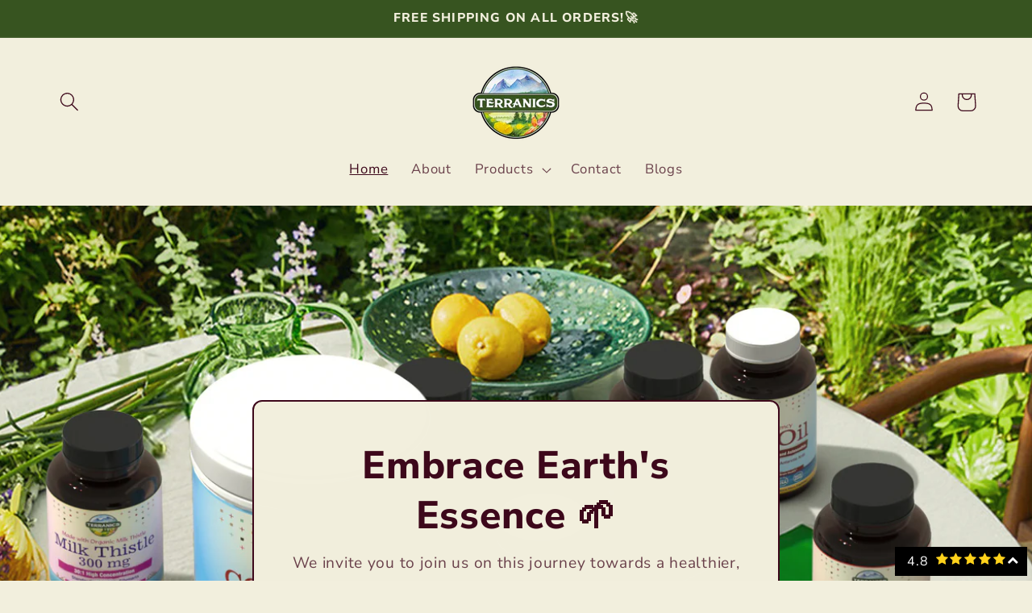

--- FILE ---
content_type: text/html; charset=UTF-8
request_url: https://reviews.enormapps.com/product-reviews/api/settings
body_size: 858
content:
{"app_status":"1","settings":{"style":"style2","no_of_cols_homepage":"3","showcasechoice":"sgrid","slide_speed":"500","transition_speed":"1000","autoplaytrue":"false","looptrue":"false","heading":"Customer Reviews","heading_font_size":"22px","heading_font_color":"000000","textalign":"left","button_text":"Write a Review","button_bg":"000000","button_font":"FFFFFF","enap_reviewbg_color":"FFFFFF","enap_reviewfont_color":"000000","enap_reviewfont_size":"16px","enap_reviewfont_style":"normal","startIconStatus":"true","starcolor":"FFD21B","verifyTitle":"Verified Purchase","contentReadMore":"false","readMoreTitle":"Read More","contentLength":"20","readMoreColor":"000000","review_count_text":"Based on {reviews_count} reviews","most_recent":"Most Recent","highest_rating":"Highest Ratings","lowest_rating":"Lowest Ratings","no_reviews":"Be the first to post review","see_all_reviews":"See all reviews","author_name":"Name","author_name_placeholder":"Enter Your Name..","author_name_show":"true","author_email":"Email","author_email_placeholder":"Enter Your Email..","author_email_show":"false","author_location":"Location","author_location_placeholder":"Enter Your Location..","author_location_show":"false","review_title":"Review Title","author_title_placeholder":"Give your review a title","review_title_show":"true","customer_picture":"Customer Picture  (Recommended dimensions 600x600)","customer_picture_placeholder":"Upload Picture","customer_picture_show":"true","customer_picture_msg":"You can upload max 4 views of product image. All images combined size should be less than 2MB.","review_body":"Your Feedback..","review_body_placeholder":"Add your comments here..","review_body_show":"true","submit_btn_text":"Submit Review","submit_btn_bg":"000000","submit_btn_font":"FFFFFF","success_msg":"Thank you for submitting your review with us.","product_widget":"true","homepage":"featured","review_sort":"dateofsubmission desc","reviews_length":"10","imageLenght":"4","emailsetting":"false","autopublish":"true","dateStatus":"true","dateType":"Y-m-d","socialShare":"true","reply_name":"","user_css":""},"custom_css":null,"user_css":"","show_view_more":"false","photo_zoom":"false","background_color_box":"FFFFFF","border_color_box":"DDDDDD","label_color":"666666","rating_stars":"Rating Stars","review_count_text":"Review","verifiedbadge":"false","review_verify_color":"1CBF84","showproductinfo":"below","plan":"2","sort":"","avgRating":4.79999999999999982236431605997495353221893310546875,"totalRating":"15","jsonld":"1","customer_picture":"Customer Picture  (Recommended dimensions 600x600)","customer_picture_placeholder":"Upload Picture","customer_picture_msg":"You can upload max 4 views of product image. All images combined size should be less than 2MB."}